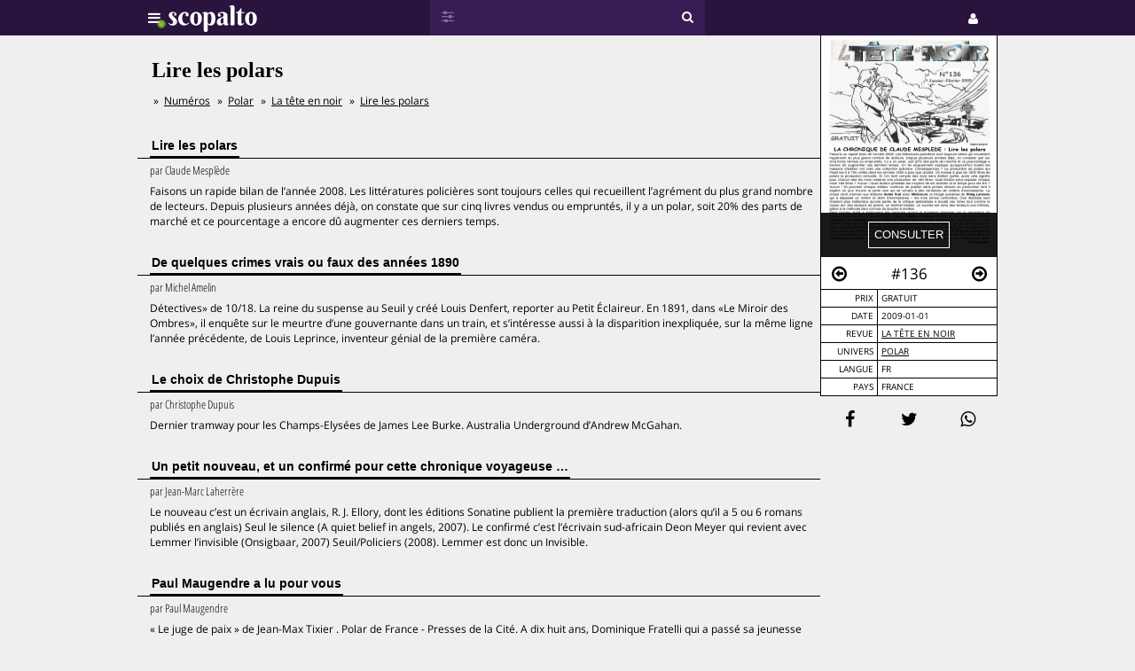

--- FILE ---
content_type: text/html;charset=UTF-8
request_url: https://scopalto.com/la-tete-en-noir/136/lire-les-polars
body_size: 4440
content:
<!doctype html>
<html lang="fr">
<head>
 <title>Lire les polars | Revue La tête en noir #136</title>
 <meta name="apple-mobile-web-app-status-bar-style" content="#29143d" />
 <meta name="charset" content="utf-8" />
 <meta name="description" content="Revue La tête en noir numéro 136 : Lire les polars. Magazine gratuit. PDF gratuit disponible. Univers : Polar. Date : 2009-01" />
 <meta name="google-site-verification" content="fNm9fSJEu58iWq43r8ZBKfHmYV3-qbsbYcbUB8ISIgA" />
 <meta name="keywords" content="r. j. ellory, deon meyer, jean-max tixier, brian evenson, la tête en noir, revue, gratuit, pdf, télécharger, download" />
 <meta name="msapplication-navbutton-color" content="#29143d" />
 <meta name="msvalidate.01" content="F8D9707B115B72F4A5D566463EB2FD7E" />
 <meta name="theme-color" content="#29143d" />
 <meta name="viewport" content="width=device-width,initial-scale=1,maximum-scale=1,user-scalable=no" />
 <meta property="og:description" content="r. j. ellory - deon meyer - jean-max tixier - brian evenson" />
 <meta property="og:image" content="https://www.scopalto.com/pub/covers/656/2361-large.jpg" />
 <meta property="og:site_name" content="scopalto" />
 <meta property="og:title" content="La tête en noir #136 : Lire les polars" />
 <meta property="og:type" content="scopalto:issue" />
 <meta property="og:url" content="https://www.scopalto.com/la-tete-en-noir/136/lire-les-polars" />
 <meta property="scopalto:issue_magazine" content="La tête en noir" />
 <meta property="twitter:card" content="summary" />
 <meta property="twitter:creator" content="@scopalto" />
 <meta property="twitter:description" content="Revue La tête en noir #136 (2009-01)" />
 <meta property="twitter:image" content="https://www.scopalto.com/pub/covers/656/2361-large.jpg" />
 <meta property="twitter:site" content="@scopalto" />
 <meta property="twitter:title" content="Lire les polars" />
 <meta property="twitter:url" content="https://www.scopalto.com/la-tete-en-noir/136/lire-les-polars" />
 <link rel="stylesheet" href="/web/scopalto/fonts/font-awesome/css/font-awesome.min.css?1" type="text/css" media="screen" />
 <link rel="stylesheet" href="/web/scopalto/styles/app.css?1" type="text/css" media="screen" />
 <link rel="stylesheet" href="/web/scopalto/styles/front/issue.css?1" type="text/css" media="screen" />
 <link rel="alternate" href="/feed?1" type="application/rss+xml" title="last issues" />
 <link rel="apple-touch-icon" href="/web/scopalto/images/icon-scopalto-180.png?1" sizes="180x180" />
 <link rel="canonical" href="https://www.scopalto.com/la-tete-en-noir/136/lire-les-polars" />
 <link rel="icon" href="/web/scopalto/images/logo-scopalto-192.png?1" sizes="192x192" />
 <link rel="shortcut icon" href="/web/scopalto/images/favicon.png?1" type="image/x-icon" />
</head>
<body class="state-prod scope-front extension-scopalto action-issue">
<main>
  <div class="issue" data-item="16401-2361-8a317bf2" data-id="0">
  <aside>
    <figure style="background-image:url(/pub/covers/656/2361-large.jpg);">
      <div class="cover"></div>
      <div class="control">
        <input type="button"
               class="issue-action action-read"
               value="consulter"
               data-action="read" />
      </div>
    </figure>
    <nav>
      <div class="arrow">
        <i class="fa fa-arrow-circle-o-left fa-hidden"
           data-url="/la-tete-en-noir/135/caryl-ferey-et-pascal-garnier"
           data-image="/pub/covers/656/2362-large.jpg"
           data-issue-id="2362"></i>
      </div>
      <div class="number">
        <span>#136</span>
      </div>
      <div class="arrow"><i class="fa fa-arrow-circle-o-right fa-hidden"
                            data-url="/la-tete-en-noir/137/un-pays-a-l-aube-une-fresque-magistrale"
                            data-image="/pub/covers/656/2357-large.jpg"
                            data-issue-id="2357"></i>
      </div>
    </nav>
    <div class="metas">
      <table><tbody>
                  <tr>
            <td>prix</td>
            <td>
                              gratuit                          </td>
          </tr>
                          <tr>
          <td>date</td>
          <td>2009-01-01</td>
        </tr>
        <tr>
          <td>revue</td>
          <td>
            <a href="/revue/la-tete-en-noir" title="Revue La tête en noir"
               data-magazine-id="656">La tête en noir</a>
          </td>
        </tr>
        <tr>
          <td>univers</td>
          <td>
                          <a href="/magazines/polar" title="Magazines Polar"
                 onclick="return false;"
                 data-event="showworld"
                 data-world-id="67">Polar</a>
                      </td>
        </tr>
        <tr>
          <td>langue</td>
          <td>
            fr          </td>
        </tr>
        <tr>
          <td>pays</td>
          <td>
            FRANCE          </td>
        </tr>
      </tbody></table>
      <div class="issue-share">
                  <div data-provider="facebook"
               data-url="http://www.facebook.com/sharer.php?u=https%3A%2F%2Fwww.scopalto.com%2Fla-tete-en-noir%2F136%2Flire-les-polars"
               data-target="blank"
          ><i class="fa fa-facebook facebook"></i></div>
                  <div data-provider="twitter"
               data-url="https://twitter.com/share?url=https%3A%2F%2Fwww.scopalto.com%2Fla-tete-en-noir%2F136%2Flire-les-polars&text=La+t%C3%AAte+en+noir+%23136&via=scopalto"
               data-target="blank"
          ><i class="fa fa-twitter twitter"></i></div>
                  <div data-provider="whatsapp"
               data-url="https://api.whatsapp.com/send?text=La+t%C3%AAte+en+noir+%23136%3A+https%3A%2F%2Fwww.scopalto.com%2Fla-tete-en-noir%2F136%2Flire-les-polars"
               data-target="blank"
          ><i class="fa fa-whatsapp whatsapp"></i></div>
              </div>
    </div>
  </aside>
  <h1>Lire les polars</h1>
      <ol class="breadcrumb">
<li>
<a href="/">Numéros</a>
</li><li>
<a href="/magazines/polar">Polar</a>
</li><li>
<a href="/revue/la-tete-en-noir">La tête en noir</a>
</li><li>
<a href="/la-tete-en-noir/136/lire-les-polars">Lire les polars</a>
</li></ol>    <div class="articles">
          <div class="article">
        <h2><span>Lire les polars</span></h2>
        <div class="content">
                      <em>
                              par <span>Claude Mesplède</span>
                                                      </em>
                    <p>Faisons un rapide bilan de l’année 2008. Les littératures policières sont toujours celles qui recueillent l’agrément du plus grand nombre de lecteurs. Depuis plusieurs années déjà, on constate que sur cinq livres vendus ou empruntés, il y a un polar, soit 20% des parts de marché et ce pourcentage a encore dû augmenter ces derniers temps.</p>
        </div>
      </div>
          <div class="article">
        <h2><span>De quelques crimes vrais ou faux des années 1890</span></h2>
        <div class="content">
                      <em>
                              par <span>Michel Amelin</span>
                                                      </em>
                    <p>Détectives» de 10/18. La reine du suspense au Seuil y créé Louis Denfert, reporter au Petit Éclaireur. En 1891, dans «Le Miroir des Ombres», il enquête sur le meurtre d’une gouvernante dans un train, et s’intéresse aussi à la disparition inexpliquée, sur la même ligne l’année précédente, de Louis Leprince, inventeur génial de la première caméra.</p>
        </div>
      </div>
          <div class="article">
        <h2><span>Le choix de Christophe Dupuis</span></h2>
        <div class="content">
                      <em>
                              par <span>Christophe Dupuis</span>
                                                      </em>
                    <p>Dernier tramway pour les Champs-Elysées de James Lee Burke.
Australia Underground d’Andrew McGahan.</p>
        </div>
      </div>
          <div class="article">
        <h2><span>Un petit nouveau, et un confirmé pour cette chronique voyageuse …</span></h2>
        <div class="content">
                      <em>
                              par <span>Jean-Marc Laherrère</span>
                                                      </em>
                    <p>Le nouveau c’est un écrivain anglais, R. J. Ellory,
dont les éditions Sonatine publient la première
traduction (alors qu’il a 5 ou 6 romans publiés en
anglais) Seul le silence (A quiet belief in angels,
2007).
Le confirmé c’est l’écrivain sud-africain Deon
Meyer qui revient avec Lemmer l’invisible (Onsigbaar, 2007) Seuil/Policiers (2008). Lemmer est donc un Invisible.</p>
        </div>
      </div>
          <div class="article">
        <h2><span>Paul Maugendre a lu pour vous</span></h2>
        <div class="content">
                      <em>
                              par <span>Paul Maugendre</span>
                                                      </em>
                    <p>« Le juge de paix » de Jean-Max Tixier . Polar de France - Presses de la Cité. A dix huit ans, Dominique Fratelli qui a passé sa jeunesse dans un petit village de Corse, aspire à connaître autre chose, à vivre.</p>
        </div>
      </div>
          <div class="article">
        <h2><span>Les découvertes de Gérard Bourgerie</span></h2>
        <div class="content">
                      <em>
                              par <span>Gérard Bourgerie</span>
                                                      </em>
                    <p>La confrérie des mutilés de Brian Evenson.</p>
        </div>
      </div>
      </div>
</div>


  <div class="similar" data-onload="scopalto.manager.Issues">
    <h2>
      <span>voir également</span>
    </h2>
    <div class="card-flow-inline clearfix">
              <div class="card" style="background-image:url(/pub/covers/891/7939-large.jpg);" data-issue-id="7939">
  <div class="card-content">
    <span class="card-mag">Sang-Froid</span>
    <a href="/sang-froid/7/l-incroyable-arnaque-du-petit-prince-des-telecom" class="card-title"
       onclick="return false;">L’incroyable arnaque du petit prince des télécom</a>
    <span class="card-tags">
      <span>&middot;</span>
      cia <span>&middot;</span> deon meyer <span>&middot;</span> erreurs judiciaires    </span>
  </div>
  <div class="card-metas">
    <div class="card-num">
              <i class="fa fa-circle "></i>
            <span>#7</span>
    </div>
    <div class="card-date">
      <span>2017-10</span>
    </div>
    <div class="card-price card-pdf">
              <span>9,99 €</span>
          </div>
  </div>
</div>
          </div>
  </div>
</main>
<header>
  <div class="wrapper">
    <div class="logo">
      <div class="icon">
        <div class="pulse-dot pulse-menu" style="display:none;"><div class="expanding-circle"></div></div>
        <i class="fa fa-bars"></i>
      </div>
      <div class="image"><img src="/web/scopalto/images/logo-banner.svg" alt="kiosque numérique" /></div>
    </div>
    <div class="search">
      <div class="background">
        <div class="sliders">
          <div class="pulse-dot pulse-filters" style="display:none;"><div class="expanding-circle"></div></div>
          <i class="fa fa-sliders  fa-dark" ></i>
        </div>
        <div class="input">
          <form onsubmit="return false;">
            <input type="text" value="" />
            <input type="submit" style="display:none;" />
          </form>
        </div>
        <div class="search">
          <i class="fa fa-search"></i>
        </div>
      </div>
    </div>
    <div class="icons">
              <div class="icon icon-cart" style="display:none;">
        <div class="pulse-dot pulse-cart" style="display:none;"><div class="expanding-circle"></div></div>
        <i class="fa fa-shopping-cart"></i>
      </div>
      <div class="icon icon-user">
        <i class="fa fa-user"></i>
      </div>
          </div>
  </div>
</header>
<footer>
  <div class="tooltip sitepanel" style="display:none;">
    <table><tbody><tr><td class="left">
      <ul>
        <li data-action="about">à propos</li>
        <li data-action="magazines">revues / magazines</li>
        <li data-action="free">numéros gratuits</li>
        <li data-action="blog">blog / news</li>
        <li data-action="faq">Questions / Réponses</li>
        <li data-action="contact">nous contacter</li>
        <li data-action="map">carte</li>
        <li data-action="trends">tendances</li>
        <li data-action="home">accueil</li>
      </ul>
    </td><td class="right">
      <div class="panels">
        <div class="panel panel-about"></div>
        <div class="panel panel-magazines"></div>
        <div class="panel panel-free"></div>
        <div class="panel panel-trends"></div>
        <div class="panel panel-map"></div>
        <div class="panel panel-blog"></div>
        <div class="panel panel-faq"></div>
        <div class="panel panel-contact"></div>
        <div class="panel panel-world"></div>
        <div class="panel panel-mag"></div>
      </div>
    </td></tr>
    </tbody></table>
  </div>
  <div class="tooltip userpanel" style="display:none;">
    <ul>
      <li style="display:block">
        <span data-locale="1">FR</span> |
        <span data-locale="2">EN</span>
      </li>
      <li class="anon" data-action="account">créer un compte</li>
      <li class="anon" data-action="account">se connecter</li>
      <li class="auth" data-action="account" style="display:none;">
        mon compte      </li>
      <li class="auth" data-action="logout" style="display:none;">
        déconnexion      </li>
    </ul>
  </div>
</footer>
<script id="payload" type="application/ld+json">{
    "google.analytics.target": "G-M3CW7H3MHE",
    "locale": 1,
    "state": "prod",
    "scope": "front",
    "extension": "scopalto",
    "action": "issue",
    "google.analytics.events": {
        "view_item": {
            "currency": "EUR",
            "value": "0.00",
            "items": [
                {
                    "item_id": "16401-2361",
                    "item_name": "La tête en noir #136",
                    "item_brand": "La tête en noir",
                    "item_category": "Polar",
                    "price": "0.00"
                }
            ]
        }
    },
    "clarity": "qk127893dj",
    "analytics": {
        "hits": [
            [
                "lire les polars (la tête en noir #136)",
                "issue"
            ]
        ],
        "item": "16401-2361-8a317bf2"
    }
}</script>
<script type="application/ld+json">{
    "@context": "http://schema.org",
    "@type": "BreadcrumbList",
    "itemListElement": [
        {
            "@type": "ListItem",
            "position": 1,
            "item": {
                "@id": "https://www.scopalto.com/",
                "name": "Numéros"
            }
        },
        {
            "@type": "ListItem",
            "position": 2,
            "item": {
                "@id": "https://www.scopalto.com/magazines/polar",
                "name": "Polar"
            }
        },
        {
            "@type": "ListItem",
            "position": 3,
            "item": {
                "@id": "https://www.scopalto.com/revue/la-tete-en-noir",
                "name": "La tête en noir"
            }
        },
        {
            "@type": "ListItem",
            "position": 4,
            "item": {
                "@id": "https://www.scopalto.com/la-tete-en-noir/136/lire-les-polars",
                "name": "Lire les polars"
            }
        }
    ]
}</script>
<script src="/web/scopalto/scripts/vendor/jquery.js?1" type="text/javascript"></script>
<script src="/web/core/scripts/app.js?1" type="text/javascript"></script>
<script src="/web/scopalto/scripts/app.js?1" type="text/javascript"></script>
</body></html>

--- FILE ---
content_type: text/html; charset=utf-8
request_url: https://scopalto.com/sitepanel.about
body_size: 944
content:
<div class="col col-left">
    <div><p>
  <strong>Scopalto</strong>, le kiosque numérique des revues artistiques, des
  magazines culturels et des fanzines créatifs.
</p>
<p>
  <strong>Scopalto</strong> donne accès aux derniers numéros ainsi qu'aux
  archives. Les numéros sont disponibles au format PDF ou liseuse en ligne.
</p>
<p>
  <strong>Scopalto</strong> propose un système d'alerte qui vous avertit dès
  qu'un numéro traite un sujet qui vous intéresse.
</p></div>
</div>
<div class="col col-middle">
  <div class="bar bar-newsletter">
    <form onsubmit="return false;">
      <div class="label">
        <label>rejoindre la newsletter</label>
      </div>
      <div class="field">
        <div class="icon">
          <i class="fa fa-envelope-o"></i>
        </div>
        <div class="input">
          <input type="text" name="email" placeholder="adresse email" />
        </div>
      </div>
      <div class="button">
        <input type="submit" value="enregistrer" />
      </div>
    </form>
  </div>
  <div class="bar bar-alert">
    <form onsubmit="return false;">
      <div class="label">
        <label>créer une alerte</label>
      </div>
      <div class="field">
        <div class="icon">
          <i class="fa fa-bullhorn"></i>
        </div>
        <div class="input">
          <input type="text" name="keyword" placeholder="mot clef à surveiller" />
        </div>
      </div>
      <div class="button">
        <input type="submit" value="enregistrer" />
      </div>
    </form>
  </div>
</div>
<div class="col col-right">
  <ul>
    <li data-url="http://facebook.com/scopalto" target="_blank"><i class="fa fa-3x fa-facebook"></i></li>
    <li data-url="http://twitter.com/scopalto" target="_blank"><i class="fa fa-3x fa-twitter"></i></li>
    <li data-url="/feed" target="_blank"><i class="fa fa-3x fa-rss"></i></li>
    <li data-url="/"><i class="fa fa-3x fa-eye"></i></li>
  </ul>
</div>


--- FILE ---
content_type: image/svg+xml
request_url: https://scopalto.com/web/scopalto/images/logo-banner.svg
body_size: 4783
content:
<?xml version="1.0" encoding="utf-8"?>
<!-- Generator: Adobe Illustrator 15.0.2, SVG Export Plug-In . SVG Version: 6.00 Build 0)  -->
<!DOCTYPE svg PUBLIC "-//W3C//DTD SVG 1.1//EN" "http://www.w3.org/Graphics/SVG/1.1/DTD/svg11.dtd">
<svg version="1.1" id="Calque_1" xmlns="http://www.w3.org/2000/svg" xmlns:xlink="http://www.w3.org/1999/xlink" x="0px" y="0px"
	 width="102px" height="30px" viewBox="0 0 102 30" enable-background="new 0 0 102 30" xml:space="preserve">
<path fill="#FFFFFF" d="M9.231,15.076c-0.407-0.479-0.847-0.933-1.321-1.363c-0.473-0.43-0.914-0.847-1.321-1.248
	c-0.406-0.4-0.746-0.788-1.019-1.159c-0.272-0.372-0.409-0.748-0.409-1.125c0-0.27,0.043-0.504,0.129-0.703
	c0.087-0.198,0.206-0.362,0.358-0.494c0.153-0.13,0.328-0.225,0.524-0.282c0.196-0.059,0.404-0.087,0.625-0.087
	c0.45,0,0.818,0.08,1.105,0.239C8.19,9.014,8.334,9.229,8.334,9.5c0,0.087-0.05,0.158-0.15,0.21
	C8.083,9.762,7.971,9.826,7.846,9.898c-0.124,0.073-0.237,0.167-0.337,0.282c-0.1,0.116-0.151,0.276-0.151,0.479
	c0,0.31,0.108,0.554,0.324,0.732c0.215,0.179,0.528,0.268,0.94,0.268c0.431,0,0.766-0.135,1.005-0.406
	c0.239-0.27,0.359-0.59,0.359-0.958c0-0.474-0.103-0.889-0.309-1.247S9.179,8.394,8.801,8.156c-0.378-0.237-0.83-0.414-1.356-0.53
	S6.334,7.453,5.694,7.453c-0.556,0-1.093,0.075-1.615,0.226c-0.522,0.15-0.986,0.375-1.393,0.674
	c-0.407,0.3-0.732,0.677-0.976,1.131C1.466,9.938,1.344,10.47,1.344,11.08c0,0.542,0.12,1.063,0.359,1.566
	c0.239,0.503,0.541,0.991,0.905,1.465c0.364,0.474,0.756,0.934,1.178,1.377c0.421,0.445,0.813,0.875,1.177,1.291
	c0.364,0.416,0.666,0.82,0.904,1.211c0.239,0.393,0.358,0.771,0.358,1.14c0,0.658-0.22,1.153-0.66,1.487
	c-0.44,0.334-1.005,0.5-1.694,0.5c-0.278,0-0.551-0.045-0.818-0.137C2.786,20.887,2.535,20.77,2.3,20.624s-0.447-0.302-0.639-0.472
	c-0.191-0.17-0.35-0.325-0.474-0.471l-0.502,0.361c0.162,0.252,0.392,0.532,0.689,0.842c0.297,0.31,0.653,0.603,1.069,0.878
	c0.417,0.274,0.892,0.508,1.429,0.694c0.536,0.188,1.134,0.283,1.795,0.283c0.755,0,1.441-0.099,2.06-0.298
	c0.618-0.197,1.144-0.484,1.58-0.862c0.436-0.377,0.771-0.836,1.005-1.377c0.235-0.542,0.352-1.161,0.352-1.857
	c0-0.619-0.137-1.199-0.41-1.74C9.978,16.064,9.638,15.554,9.231,15.076 M23.539,19.85c-0.244,0.178-0.5,0.336-0.768,0.471
	c-0.268,0.137-0.552,0.242-0.854,0.32c-0.301,0.076-0.619,0.113-0.955,0.113c-0.747,0-1.397-0.16-1.952-0.484
	c-0.556-0.324-1.02-0.781-1.393-1.371c-0.374-0.59-0.652-1.304-0.839-2.14s-0.28-1.763-0.28-2.778c0-0.918,0.1-1.705,0.301-2.356
	c0.201-0.653,0.455-1.187,0.761-1.603c0.305-0.416,0.646-0.721,1.02-0.914c0.374-0.194,0.727-0.291,1.063-0.291
	c0.315,0,0.536,0.059,0.66,0.174c0.124,0.116,0.199,0.271,0.223,0.465c0.023,0.192,0.019,0.41-0.014,0.652
	c-0.034,0.241-0.051,0.493-0.051,0.754c0,0.203,0.028,0.399,0.086,0.587c0.058,0.189,0.148,0.36,0.273,0.516
	c0.124,0.155,0.288,0.278,0.488,0.37c0.201,0.092,0.45,0.138,0.747,0.138c0.278,0,0.522-0.055,0.732-0.167
	c0.21-0.111,0.385-0.262,0.524-0.45c0.138-0.188,0.244-0.411,0.314-0.667c0.072-0.256,0.107-0.525,0.107-0.805
	c0-0.377-0.084-0.742-0.257-1.095c-0.172-0.354-0.433-0.665-0.783-0.936s-0.788-0.488-1.314-0.653
	c-0.526-0.164-1.144-0.247-1.852-0.247c-0.536,0-1.094,0.078-1.672,0.232c-0.58,0.155-1.146,0.385-1.702,0.689
	c-0.555,0.305-1.084,0.685-1.586,1.139c-0.502,0.454-0.943,0.981-1.321,1.581c-0.379,0.599-0.677,1.27-0.897,2.009
	c-0.221,0.74-0.331,1.55-0.331,2.429c0,1.133,0.185,2.141,0.553,3.025s0.859,1.637,1.472,2.256c0.612,0.618,1.313,1.089,2.104,1.413
	c0.79,0.324,1.601,0.485,2.434,0.485s1.575-0.104,2.226-0.312c0.65-0.207,1.22-0.47,1.708-0.783c0.488-0.313,0.905-0.649,1.25-1.007
	c0.344-0.358,0.626-0.688,0.847-0.987l-0.358-0.349C24.02,19.479,23.782,19.67,23.539,19.85 M36.658,9.252
	c-0.607-0.61-1.312-1.062-2.117-1.356c-0.804-0.294-1.646-0.443-2.527-0.443c-0.88,0-1.723,0.16-2.525,0.479
	c-0.805,0.318-1.511,0.797-2.119,1.436c-0.608,0.639-1.093,1.435-1.457,2.385c-0.364,0.953-0.545,2.063-0.545,3.33
	c0,1.266,0.182,2.378,0.545,3.336c0.364,0.957,0.849,1.755,1.457,2.395c0.608,0.638,1.314,1.118,2.119,1.44
	c0.804,0.324,1.646,0.486,2.525,0.486c0.881,0,1.723-0.172,2.527-0.516c0.804-0.343,1.509-0.849,2.117-1.515
	c0.608-0.668,1.094-1.49,1.458-2.467c0.364-0.977,0.545-2.098,0.545-3.365c0-1.276-0.181-2.381-0.545-3.314
	C37.752,10.632,37.266,9.86,36.658,9.252 M34.117,17.23c-0.053,0.754-0.156,1.432-0.309,2.03c-0.153,0.599-0.373,1.083-0.66,1.451
	c-0.287,0.366-0.666,0.55-1.135,0.55c-0.469,0-0.847-0.176-1.134-0.527c-0.288-0.354-0.508-0.819-0.66-1.399
	c-0.154-0.581-0.254-1.241-0.302-1.981c-0.048-0.738-0.072-1.496-0.072-2.269c0-0.774,0.023-1.528,0.072-2.264
	c0.048-0.735,0.148-1.389,0.302-1.965c0.152-0.575,0.373-1.04,0.66-1.392c0.287-0.353,0.665-0.53,1.134-0.53
	c0.469,0,0.848,0.167,1.135,0.5c0.288,0.334,0.507,0.781,0.66,1.342c0.153,0.561,0.256,1.202,0.309,1.922
	c0.052,0.72,0.079,1.467,0.079,2.241C34.196,15.712,34.169,16.477,34.117,17.23 M75.046,0.816c-0.163-0.246-0.416-0.454-0.762-0.624
	c-0.345-0.169-0.827-0.253-1.449-0.253c-0.401,0-0.785,0.043-1.149,0.13c-0.363,0.087-0.705,0.198-1.025,0.334
	c-0.32,0.135-0.615,0.292-0.883,0.471c-0.27,0.179-0.514,0.361-0.732,0.544l0.287,0.349c0.134-0.107,0.261-0.187,0.381-0.24
	c0.119-0.053,0.262-0.08,0.424-0.08c0.307,0,0.523,0.104,0.652,0.312c0.13,0.208,0.193,0.452,0.193,0.732v18.712
	c0,0.106,0.018,0.247,0.051,0.421s0.119,0.344,0.259,0.508s0.353,0.307,0.64,0.428c0.286,0.121,0.685,0.182,1.19,0.182
	c0.508,0,0.912-0.057,1.214-0.166c0.303-0.111,0.531-0.244,0.689-0.399c0.156-0.153,0.259-0.319,0.301-0.493
	c0.044-0.174,0.064-0.324,0.064-0.449v-18.9c0-0.212-0.017-0.457-0.051-0.732C75.307,1.324,75.209,1.064,75.046,0.816
	 M100.126,11.565c-0.364-0.933-0.851-1.705-1.458-2.313c-0.607-0.61-1.312-1.062-2.118-1.356c-0.804-0.294-1.646-0.443-2.526-0.443
	s-1.722,0.16-2.525,0.479c-0.804,0.318-1.51,0.797-2.118,1.436c-0.607,0.638-1.094,1.435-1.457,2.385
	c-0.363,0.953-0.546,2.063-0.546,3.33c0,1.266,0.183,2.378,0.546,3.336c0.363,0.957,0.85,1.755,1.457,2.395
	c0.608,0.638,1.314,1.118,2.118,1.44c0.806,0.324,1.645,0.486,2.525,0.486s1.724-0.172,2.526-0.516
	c0.806-0.343,1.511-0.849,2.118-1.515c0.607-0.668,1.094-1.49,1.458-2.467c0.363-0.977,0.545-2.098,0.545-3.365
	C100.671,13.604,100.49,12.499,100.126,11.565 M96.127,17.23c-0.053,0.754-0.154,1.432-0.311,2.03
	c-0.152,0.601-0.371,1.083-0.659,1.451c-0.287,0.366-0.665,0.55-1.134,0.55s-0.849-0.176-1.135-0.527
	c-0.287-0.354-0.508-0.819-0.659-1.399c-0.153-0.581-0.254-1.241-0.303-1.981c-0.048-0.738-0.07-1.496-0.07-2.269
	c0-0.774,0.022-1.528,0.07-2.264c0.049-0.735,0.148-1.389,0.303-1.965c0.151-0.575,0.372-1.04,0.659-1.392
	c0.286-0.353,0.666-0.53,1.135-0.53s0.847,0.167,1.134,0.5c0.288,0.334,0.507,0.781,0.659,1.342
	c0.154,0.561,0.258,1.202,0.311,1.922s0.079,1.467,0.079,2.241C96.207,15.712,96.18,16.477,96.127,17.23 M52.548,9.354
	c-0.444-0.629-0.979-1.103-1.601-1.421c-0.623-0.32-1.316-0.479-2.082-0.479c-0.374,0-0.735,0.044-1.084,0.131
	c-0.349,0.086-0.679,0.209-0.99,0.369c-0.311,0.16-0.598,0.351-0.861,0.573c-0.264,0.223-0.49,0.469-0.682,0.74
	c-0.019-0.145-0.081-0.321-0.187-0.529c-0.105-0.208-0.26-0.407-0.466-0.595c-0.206-0.189-0.462-0.351-0.769-0.486
	C43.52,7.521,43.15,7.454,42.72,7.454c-0.402,0-0.785,0.044-1.147,0.131c-0.364,0.086-0.704,0.198-1.02,0.333
	c-0.316,0.135-0.61,0.292-0.883,0.471c-0.273,0.179-0.519,0.36-0.74,0.544l0.302,0.363c0.134-0.106,0.258-0.188,0.374-0.247
	c0.115-0.058,0.253-0.087,0.417-0.087c0.306,0,0.524,0.104,0.653,0.312s0.194,0.453,0.194,0.732v18.394
	c0,0.104,0.019,0.242,0.057,0.412c0.038,0.17,0.134,0.338,0.287,0.508s0.376,0.314,0.667,0.436c0.292,0.122,0.691,0.184,1.198,0.184
	c0.508,0,0.907-0.06,1.2-0.176c0.292-0.115,0.512-0.254,0.66-0.412c0.148-0.16,0.242-0.326,0.28-0.502
	c0.038-0.174,0.058-0.324,0.058-0.449v-7.078c0.115,0.104,0.268,0.238,0.459,0.398c0.192,0.159,0.431,0.316,0.718,0.471
	c0.288,0.156,0.629,0.287,1.027,0.393c0.396,0.105,0.859,0.159,1.386,0.159c0.632,0,1.251-0.144,1.859-0.429
	c0.607-0.285,1.148-0.742,1.622-1.368c0.475-0.629,0.856-1.439,1.149-2.432c0.292-0.99,0.438-2.191,0.438-3.604
	c0-1.219-0.121-2.292-0.358-3.221C53.336,10.76,52.994,9.981,52.548,9.354 M49.296,17.281c-0.086,0.738-0.225,1.388-0.417,1.943
	c-0.191,0.557-0.436,0.996-0.732,1.319c-0.297,0.323-0.656,0.485-1.077,0.485c-0.326,0-0.601-0.08-0.825-0.24
	c-0.225-0.158-0.41-0.34-0.553-0.543s-0.249-0.4-0.316-0.596c-0.067-0.192-0.101-0.328-0.101-0.405v-8.08
	c0-0.203,0.052-0.417,0.158-0.639c0.105-0.223,0.241-0.423,0.409-0.602c0.167-0.179,0.357-0.329,0.567-0.45
	c0.21-0.121,0.421-0.181,0.631-0.181c0.364,0,0.69,0.099,0.982,0.297c0.292,0.198,0.543,0.517,0.754,0.957
	c0.21,0.44,0.371,1.019,0.481,1.733c0.11,0.716,0.165,1.591,0.165,2.626C49.425,15.751,49.383,16.541,49.296,17.281 M68.613,20.732
	c-0.146,0.131-0.308,0.195-0.479,0.195c-0.143,0-0.254-0.027-0.33-0.086s-0.134-0.131-0.172-0.219
	c-0.038-0.087-0.062-0.184-0.072-0.289c-0.009-0.105-0.015-0.203-0.015-0.291v-8.195c0-0.784-0.155-1.451-0.466-2.002
	c-0.312-0.551-0.729-1.005-1.249-1.363c-0.522-0.358-1.123-0.618-1.802-0.784c-0.682-0.164-1.395-0.247-2.141-0.247
	c-0.623,0-1.244,0.065-1.867,0.196c-0.621,0.13-1.18,0.331-1.672,0.602c-0.494,0.271-0.893,0.617-1.199,1.038
	c-0.308,0.42-0.458,0.926-0.458,1.515c0,0.609,0.163,1.098,0.493,1.465c0.33,0.368,0.764,0.551,1.301,0.551
	c0.201,0,0.395-0.036,0.582-0.109c0.187-0.072,0.349-0.174,0.488-0.305c0.137-0.13,0.247-0.28,0.328-0.45
	c0.082-0.168,0.122-0.354,0.122-0.558c0-0.309-0.073-0.539-0.222-0.689c-0.149-0.15-0.314-0.267-0.496-0.349
	s-0.348-0.154-0.495-0.217s-0.224-0.167-0.224-0.312c0-0.125,0.059-0.258,0.174-0.398c0.113-0.14,0.271-0.269,0.474-0.384
	c0.201-0.116,0.44-0.213,0.718-0.291c0.277-0.077,0.58-0.116,0.904-0.116c0.719,0,1.285,0.216,1.701,0.646
	c0.417,0.43,0.625,1.003,0.625,1.718c0,0.465-0.127,0.917-0.381,1.356s-0.658,0.771-1.213,0.993c-0.746,0.3-1.478,0.585-2.189,0.856
	c-0.713,0.271-1.35,0.598-1.91,0.979c-0.56,0.381-1.011,0.854-1.354,1.414c-0.344,0.562-0.518,1.281-0.518,2.162
	c0,0.725,0.104,1.34,0.31,1.842c0.206,0.503,0.479,0.911,0.817,1.226s0.725,0.545,1.154,0.689c0.431,0.144,0.876,0.217,1.336,0.217
	c0.354,0,0.705-0.039,1.056-0.116c0.35-0.077,0.695-0.203,1.041-0.376c0.346-0.174,0.683-0.401,1.013-0.682
	c0.329-0.281,0.647-0.628,0.954-1.044c0.145,0.753,0.449,1.311,0.92,1.673c0.469,0.363,1.005,0.545,1.607,0.545
	c0.487,0,0.924-0.072,1.307-0.217c0.383-0.146,0.719-0.324,1.006-0.537s0.53-0.439,0.729-0.683c0.201-0.24,0.375-0.463,0.519-0.666
	l-0.359-0.305C68.895,20.47,68.762,20.604,68.613,20.732 M63.123,18.535c0,0.252-0.048,0.503-0.144,0.755
	c-0.097,0.251-0.227,0.479-0.389,0.683c-0.163,0.202-0.354,0.369-0.574,0.5s-0.455,0.195-0.703,0.195
	c-0.201,0-0.393-0.044-0.574-0.131s-0.342-0.238-0.48-0.457c-0.14-0.217-0.249-0.51-0.331-0.878c-0.081-0.366-0.12-0.831-0.12-1.392
	c0-0.582,0.065-1.092,0.199-1.531c0.135-0.439,0.316-0.811,0.546-1.109c0.23-0.299,0.495-0.527,0.798-0.682
	c0.301-0.155,0.619-0.232,0.955-0.232c0.238,0,0.436,0.063,0.588,0.189c0.153,0.125,0.229,0.309,0.229,0.551V18.535L63.123,18.535z
	 M85.554,8.701c0.793,0,1.37-0.188,1.729-0.559C87.42,8,87.521,7.833,87.604,7.655h-4.277V3.377h-1.148
	c-0.183,0.812-0.488,1.494-0.919,2.046c-0.431,0.551-0.896,0.991-1.398,1.319c-0.504,0.329-0.993,0.564-1.473,0.704
	c-0.479,0.141-0.853,0.21-1.119,0.21v1.045h1.607v10.749c0,0.57,0.091,1.06,0.271,1.465c0.184,0.405,0.425,0.744,0.727,1.017
	c0.301,0.271,0.646,0.469,1.032,0.594c0.389,0.125,0.792,0.188,1.214,0.188c0.747,0,1.366-0.106,1.858-0.317
	c0.494-0.213,0.902-0.478,1.229-0.791c0.326-0.314,0.586-0.655,0.782-1.021c0.196-0.368,0.366-0.706,0.51-1.017l-0.444-0.203
	c-0.125,0.271-0.272,0.509-0.445,0.712c-0.144,0.185-0.315,0.348-0.518,0.493c-0.201,0.145-0.431,0.217-0.688,0.217
	c-0.336,0-0.6-0.1-0.79-0.297c-0.191-0.197-0.287-0.553-0.287-1.066V8.703h2.226V8.701z"/>
</svg>


--- FILE ---
content_type: application/javascript
request_url: https://scopalto.com/web/core/scripts/app.js?1
body_size: 10824
content:
// document.currentScript.src

if (window["console"] === undefined) window.console = {"log": function() {}};

var app = {
  "assets": [],
  "cookie": null,
  "dialogs": [],
  "events": [],
  "functions": [],
  "objects": [],
  "payload": [],
  "resizing": false,
  "tracked": false
  //"scripts": [],
  //"styles": [],
};

app.merge = function() {
  var map = {}, n = arguments.length, arg;
  for (var i = 0; i < n; i++) {
    arg = arguments[i];
    if (arg === undefined || arg === null || arg === false || arg === true) {
      continue ;
    }
    if (app.isString(arg)) {
      arg = arg.fromQueryToObject();
      jQuery.extend(map, arg);
    }
    else if (app.isArray(arg)) {
      jQuery.each(arg, function () {
        var tmp = app.merge(this);
        jQuery.extend(map, tmp);
      });
    }
    else if (app.isElement(arg)) {
      var elt = $(arg)[0];
      if (elt.hasAttribute("data-values")) {
        arg = elt.getAttribute("data-values");
        if (arg.length > 1) {
          arg = JSON.parse(arg);
          jQuery.extend(map, arg);
        }
      }
      if ($(elt).is("form")) {
        arg = $(elt).serialize();
        arg = arg.fromQueryToObject();
        jQuery.extend(map, arg);
      }
    }
    else if (arg instanceof app.Cookie) {
      jQuery.extend(map, arg.getAttributes());
    }
    //else if (jQuery.type(arg) === "object") {
    else if (app.isObject(arg)) {
      jQuery.extend(map, arg);
    }
  }
  return map;
};

app.request = function(method, dest, args, opts) {
  opts = opts || {};
  args = args || {};
  var callback = null;
  var container = null;
  if (app.isFunction(opts)) {
    callback = opts;
    opts = {};
  }
  else if (app.isElement(opts)) {
    container = opts;
    opts = {};
  }
  if ("confirm" in opts) {
    var msg;
    if (app.isElement(opts["confirm"])) {
      msg = $(opts["confirm"]).attr("data-confirm");
    }
    else {
      var sure = app.getLocale() == 1 ? "êtes vous sûr ?" : "are you sure?";
      msg = opts["confirm"] === true ? sure : opts["confirm"];
    }
    if (msg && msg.length >= 1) {
      if (app.isBack()) {
        app.confirm(msg, function() {
          delete opts["confirm"];
          app.request(method, dest, args, opts);
        });
        return ;
      }
      else if (!confirm(msg.ucfirst())) return false;
    }
  }
  //var format = opts["container"] || container ? "html" : "json";
  var accept = opts["container"] || container ? "text/html" : "application/json";
  var settings = {
    "async": !("async" in opts) || !!opts["async"],
    "data": app.merge(args),
    "dataType": "text",
    "error": function(xhr, text, error) {
      console.log("ajax error", text, error);
    },
    "headers": {
      "Accept": accept,
      "X-Location": window.location.href || "",
      "X-Referer": document.referrer || "",
      "X-Requested-With": "xhr",
      "X-Version": "1.0.0"
    },
    "method": method,
    "success": function(data) {
      if (container || opts["container"]) {
        container = container || opts["container"];
        container = $(container);
        if (container.length < 1) {
          console.log(dest + ": ajax invalid container");
          return ;
        }
        if (opts["insertion"]) {
          if (opts["insertion"] == "top") {
            container.prepend(data);
          }
          else {
            container.append(data);
          }
        }
        else {
          container.html(data);
        }
        app.react.parse(container);
        if (opts["callback"]) {
          opts["callback"].call(null, container);
        }
      }
      else if (callback || opts["callback"]) {
        callback = callback || opts["callback"];
        var json = JSON.parse(data);
        var resp = new app.Response(json);
        callback.call(null, resp);
      }
    },
    "url": dest
  };
  if (opts["json"] == true) {
    if (method === "GET") {
      console.log("use a post request");
    }
    settings["contentType"] = "application/json; charset=utf-8";
    settings["data"] = JSON.stringify(settings["data"]);
  }
  /*if (dest == "/track") {
    console.log(settings);
  }*/
  jQuery.ajax(settings);
};

app.post = function(dest, args, opts) {
  app.request("POST", dest, args, opts);
};

app.get = function(dest, args, opts) {
  app.request("GET", dest, args, opts);
};

app.open = function(dest, args, opts) {
  args = args || {};
  opts = opts || {};
  var elt;
  if (app.isElement(dest)) {
    elt = $(dest)[0];
    dest = elt.getAttribute("data-url") || null;
    if (elt.hasAttribute("target") && !opts["target"]) {
      opts["target"] = elt.getAttribute("target");
    }
    else if (elt.hasAttribute("data-target") && !opts["data-target"]) {
      opts["target"] = elt.getAttribute("data-target");
    }
    if (elt.hasAttribute("data-top")) {
      opts["top"] = true;
    }
    if (elt.hasAttribute("rel")) {
      var rel = elt.getAttribute("rel");
      if (rel.match(/noopener/i)) {
        opts["noopener"] = true;
      }
      if (rel.match(/noreferrer/i)) {
        opts["noreferrer"] = true;
      }
    }
  }
  if ("confirm" in opts) {
    var msg;
    if (app.isElement(opts["confirm"])) {
      elt = $(opts["confirm"])[0];
      if (elt.hasAttribute("data-confirm")) {
        msg = elt.getAttribute("data-confirm");
      }
      else {
        msg = elt.getAttribute("confirm");
      }
    }
    else {
      msg = opts["confirm"] === true ? "OK ?" : opts["confirm"];
    }
    if (msg.length >= 2 && !confirm(msg.ucfirst())) return ;
  }
  args = app.merge(args);
  var params = jQuery.param(args);
  if (params.length > 0) {
    dest = dest + "?" + params;
  }
  if (!dest) return false;
  if ("target" in opts) {
    if (opts["target"] == "blank" || opts["target"] == "_blank") {
      window.open(dest);
    }
    else if (opts["target"] == "popup") {
      var name = opts["window"] || "popup";
      window.open(dest, name, [
        "width=" + 660,
        "height=" + 560,
        "directories=no",
        "status=no",
        "menubar=no",
        "scrollbars=yes",
        "resizable=no",
        "copyhistory=no",
        "hotkeys=no",
        "toolbar=no",
        "location=no"
      ].join(","));
    }
    else {
      $(opts["target"])[0].src = dest;
    }
    return ;
  }
  if (opts["top"]) {
    window.top.location.href = dest;
  }
  else {
    window.location.href = dest;
  }
  return false;
};

app.reload = function() {
  window.location.reload();
};

var elt = $("script#payload");
if (elt.length > 0) {
  app.payload = JSON.parse(elt.html());
}
else {
  elt = $("script#attributes");
  if (elt.length > 0) {
    app.payload = JSON.parse(elt.html());
  }
}

app.getLocale = function() {
  return app.payload["locale"] || 1;
};

app.register = function(event, callback) {
  if (!app.events[event]) {
    app.events[event] = [];
    $(document).on(event, function(evt, map) {
      app.events[event].forEach(function (callback) {
        callback.call(null, map);
      });
    });
  }
  app.events[event].push(callback);
};

app.trigger = function(evt, args) {
  if (args) {
    $(document).trigger(evt, args);
  }
  else {
    $(document).trigger(evt);
  }
};

/**
page:track
page:load
user:authenticate
window:resize
user:confirm
**/
app.on = function(evt, callback, opts) {
  opts = opts || {};
  if (evt === "track") {
    if (app.tracked === true) {
      callback.call();
    }
    else {
      $(document).on("app:track", function(evt, memo) {
        callback.call();
      });
    }
  }
  else if (evt === "google:maps:available") {

  }
  else if (evt === "facebook:sdk:available") {

  }
  else if (evt === "load") {
    $(callback);
    //$(document).ready(callback);
  }
  else if (evt === "resize") {
    $(window).resize(callback);
  }
  else if (evt === "confirm") {
    var accept = "ok";
    var cancel = "cancel";
  }
  else if (evt === "authentication") {
    $(document).on("app:authentication", function(evt, memo) {
      callback.call();
    });
  }
  else if (evt === "user:authenticate") {
    if (app.isAuthenticated()) {
      return callback.call();
      //return ;
    }
    // TODO: remplacer par une methode generique
    var am = new Kwo.Dialogs.AuthManager();
    am.onCallback = function() {
      //console.log(callback);
      callback.call();
      am.close();
    };
  }
  else if (app.events[evt]) {
    app.events[evt].forEach(function (val, idx) {

    });
  }
};

app.Assets = function() {
  /*this.chains = [];
  this.processing = false;*/
  //this.counter = 0;
  this.head = document.head || document.getElementsByTagName("head")[0];
  this.queue = [];
  //this.urls = new Map();
  this.urls = [];
};

app.Assets.prototype = {

  load: function(url) {
    var that = this;
    var elt = null;
    if (url.match(/\.css/)) {
      elt = document.createElement("link");
      elt.href = url;
      elt.type = "text/css";
      elt.rel = "stylesheet";
      elt.media = "screen,print";
    }
    else {
      elt = document.createElement("script");
      elt.src = url;
      elt.type = "application/javascript";
      /*if (url == "https://platform.twitter.com/widgets.js") {
        elt.id = "twitter-wjs";
      }*/
      /*if (url.match(/async=1/)) {
        elt.async = 1;
      }*/
    }
    elt.onload = function() {
      //that.queue.push(url);
      //that.urls.set(url, 1);
      that.urls[url] = 1;
      that.next();
    }
    this.head.appendChild(elt);
    //this.urls.set(url, 1);
    this.urls[url] = 1;
  },

  debug: function(msg) {
    console.log(msg);
  },

  next: function() {
    if (this.queue.length == 0) return ;
    var url = this.queue.shift();
    /*if (this.queue.lenght == 0) {
      this.count = this.count - 1;
    }*/
    if (!app.isString(url)) {
      var callback = url;
      if (!!callback) {
        callback.call();
      }
      if (this.queue.length > 0) {
        this.next();
      }
      /*if (this.count == 1) {
        this.next();
      }*/
      return ;
    }
    //if (this.urls.get(url)) {
    if (this.urls[url]) {
      this.next();
    }
    else {
      this.load(url);
    }
  },

  /*exists: function(url) {
    return this.urls.get("url") === 0;
  },*/

  /*loaded: function(url) {
    return this.urls.get("url") === 1;
  },*/

  listen: function(urls, callback) {
    //var len = urls.length;
    if (!app.isArray(urls)) {
      urls = [urls];
    }
    for (var i = 0; i < urls.length; i++) {
      //if (!this.loaded(urls[i])) break ;
      this.queue.push(urls[i]);
    }
    this.queue.push(callback);
    //this.count = this.count + 1;
    if ((urls.length + 1) == this.queue.length) {
      this.next();
    }
    /*if (i == len) {
      if (callback) callback.call();
      return ;
    }

    this.listeners.push({
      "callback": callback,
      "urls": urls
    });*/
  },

  /*fire: function() {
    if (this.processing) return ;
    var url;
    while (url = this.queue.pop()) {
      console.log(url);
      this.process();
    }
  },

  process: function() {
    var that = this;
    this.processing = true;
    var terminated = [];
    // nettoyer les chains terminées
    this.chains.forEach(function(chain, idx) {
      if (!!chain) return ;
      var len = chain["urls"].length;
      for (var i = 0; i < len; i++) {
        if (!that.loaded(chain["urls"][i])) return ;
      }
      if (!chain["callback"]) return ;
      chain["callback"].call();
      terminated.push(idx);
    });
    for (var i = 0; i < terminated.length; i++) {
      this.chains[i] = null;
    }
    this.processing = false;
  }*/

};

app.assets = new app.Assets();

/*

  app.inject("https://platform.twitter.com/widgets.js", function() {
    twttr.ready(function (twttr) {
      console.log(twttr);
    });
  });

  // https://developers.facebook.com/docs/javascript/reference/FB.init/v2.10#parameters
  window.fbAsyncInit = function() {
    FB.init({
      appId: "235450974460",
      xfbml: true,
      version: "v2.10"
    });
  };
  app.inject("//connect.facebook.net/en_US/sdk.js");

*/

app.inject = function(src, callback) {
  app.assets.listen(src, callback);
};

app.use = function(provider, callback, opts) {
  if (provider == "facebook") {
    if ($("body").is(".sdk-facebook")) {
      return callback.call();
      //return ;
    }
    window.fbAsyncInit = function() {
      FB.init({
        appId: "235450974460",
        xfbml: true,
        version: "v2.10"
      });
      $("body").addClass("sdk-facebook");
      callback.call();
    };
    (function(d, s, id){
      var js, fjs = d.getElementsByTagName(s)[0];
      if (d.getElementById(id)) {return;}
      js = d.createElement(s); js.id = id;
      js.src = "//connect.facebook.net/en_US/sdk.js";
      fjs.parentNode.insertBefore(js, fjs);
    }(document, "script", "facebook-jssdk"));
  }
  else if (provider == "maps") {
    if (typeof google === "object" && typeof google.maps === "object" && callback) {
      return callback.call();
      //return ;
    }
    app.onGoogleMapsLoaded = function() {
      if (callback) callback.call();
    };
    var url = "//maps.googleapis.com/maps/api/js";
    var params = opts || {};
    if ("_gak" in window) {
      params["key"] = window["_gak"];
    }
    if (callback) {
      params["callback"] = "app.onGoogleMapsLoaded";
    }
    params = jQuery.param(params);
    if (params.length > 1) url += "?" + params;
    //console.log(url);
    app.inject(url);
  }
};

app.onGoogleMapsLoaded = function() {};

app.hasClickExpired = function(elt) {
  if (!app.isElement(elt)) return ;
  var expiration = $(elt).attr("data-expiration");
  expiration = app.isString(expiration) ? expiration.intval() : 0;
  var now = Date.now();
  if (expiration > now) return false;
  $(elt).attr("data-expiration", (now + 500));
  return true;
};

app.object = function(id) {
  id = id || document.body;
  return app.react.get(id);
};

// https://htmx.org/reference/#attributes
app.react = {

  set: function(elt, obj) {
    var that = this;
    var len = app.objects.push({"elt": elt, "obj": obj});
    elt.setAttribute("data-object-id", len - 1);
    if ((len % 10) === 0) app.react.scan();
  },

  onBeforeRemove: function(evt) {
    var elt = evt.target;
    console.log("removing", elt);
    app.react.remove(elt);
  },

  get: function(id) {
    if (app.isElement(id)) {
      id = $(id).attr("data-object-id");
    }
    return app.objects[id]["obj"];
  },

  remove: function(id) {
    if (app.isElement(id)) {
      id = id.attr("data-object-id");
    }
    var m = app.objects[id];
    if ("onBeforeDestroy" in m["obj"]) {
      m["obj"].onBeforeDestroy();
    }
    m["obj"] = null;
    app.objects[id] = null;
  },

  str2func: function(str) {
    var arr = [];
    if (str.indexOf(".") == -1) {
      arr.push(str);
    }
    else {
      arr = str.split(".");
    }
    var func = window;
    for (var i = 0, len = arr.length; i < len; i++) {
      func = func[arr[i]];
    }
    return func;
  },

  parse: function(container) {
    $("[data-onclick]", container).each(function(index) {
      var elt = this;
      var scriptlet = elt.getAttribute("data-onclick");
      var func = app.react.str2func(scriptlet);
      $(elt).on("click", function(evt) {
        evt.stopPropagation();
        new func(elt);
      });
    });
    // TODO : supprimer data-trigger
    $("[data-trigger],[data-onload]", container).each(function(index) {
      var elt = this;
      var scriptlet = elt.getAttribute("data-trigger");
      if (scriptlet) {
        elt.removeAttribute("data-trigger");
      }
      else {
        scriptlet = elt.getAttribute("data-onload");
        //console.log(scriptlet);
        elt.removeAttribute("data-onload");
      }
      if (scriptlet.length <= 1) return ;
      if (scriptlet == "submit") {
        if (elt.tagName == "FORM") {
          elt.submit();
        }
        else {
          var form = $(elt).parents("form").first();
          if (form.length == 1) form[0].submit();
        }
        return ;
      }
      if (scriptlet.substring(0, 4) == "get:") {
        var dest = scriptlet.substring(4);
        var args = null;
        if (elt.hasAttribute("data-trigger-args")) {
          args = JSON.parse(elt.getAttribute("data-trigger-args"));
        }
        else if (elt.hasAttribute("data-onload-args")) {
          args = JSON.parse(elt.getAttribute("data-onload-args"));
        }
        var opts = {"container": elt};
        app.get(dest, args, opts);
        return ;
      }
      /*var arr = [];
      if (scriptlet.indexOf(".") == -1) {
        arr.push(scriptlet);
      }
      else {
        arr = scriptlet.split(".");
      }
      var func = window;
      for (var i = 0, len = arr.length; i < len; i++) {
        func = func[arr[i]];
        }*/
      var func = app.react.str2func(scriptlet);
      //console.log(func);
      var obj = new func(elt);
      app.react.set(elt, obj);
    });
  },

  scan: function() {
    app.objects.forEach(function (val, idx) {
      if (val && !document.contains(val.elt)) {
        app.objects[idx] = null;
      }
    });
  }

};

app.isAuthenticated = function() {
  var id = app.cookie.getAttribute("user_id");
  return id && id > 0;
};
app.isAccount = function() { return $(document.body).is(".scope-account"); };
app.isBack = function() { return $(document.body).is(".scope-back"); };
app.isFront = function() { return $(document.body).is(".scope-front"); };
app.isMiddle = function() { return $(document.body).is(".scope-middle"); };
app.isString = function(str) { return typeof str == "string"; };
app.isElement = function(elt) {
  return elt && ((elt instanceof jQuery && elt.length > 0) || elt instanceof HTMLElement);
};
app.isUndefined = function(arg) { return arg === undefined; };
app.isArray = function(arg) { return Array.isArray(arg); };
app.isObject = function(func) { return jQuery.isPlainObject(func); };
app.isFunction = function(func) {
  return typeof func === "function";
  //return jQuery.isFunction(func);
};
// tablette: (?:ipad|playbook|(?:android|bb\d+|meego|silk)(?! .+? mobile))
// https://web.dev/migrate-to-ua-ch/
app.isMobile = function() {
  if (navigator.userAgentData && navigator.userAgentData.mobile) return true;
  if (navigator.userAgent.match(/android|iphone|ipad|ipod|blackberry|windows phone|opera mini|iemobile|phone|webos|kindle|samsung|avantgo|mobilesafari|docomo|palm/i)) {
    return true;
  }
  return false;
};
app.isTouchScreen = function () {
  return ("ontouchstart" in window || window.DocumentTouch && document instanceof window.DocumentTouch);
};
app.isDarkMode = function() {
  return window.matchMedia && window.matchMedia("(prefers-color-scheme: dark)").matches;
}
app.isProd = function() { return app.payload["state"] == "prod"; }

app.Response = function(attrs) {
  /**
   * AUTH_ERROR = 401;
   * UNDEFINED_ERROR = 411;
   **/
  if (attrs === undefined) {
    attrs = {
      "error": 411,
      "result": {"msg": ["invalid input"]}
    };
  }
  else if (attrs instanceof app.Response) {
    attrs = attrs["attrs"];
  }
  this.attrs = attrs;
};

app.Response.prototype = {

  hasAttribute: function(attr) {
    return (attr in this.attrs["result"]);
  },

  getAttribute: function(attr) {
    return this.attrs["result"][attr];
  },

  getAttributes: function() {
    return this.attrs["result"];
  },

  debug: function() {
    console.log(this.getAttributes());
  },

  isAuthError: function() {
    return this.hasError() && this.attrs["error"] == 401;
  },

  isRedirection: function() {
    return this.hasUrl();
  },

  redirect: function() {
    app.open(this.getUrl());
  },

  getUrl: function() {
    return this.getAttribute("callback_url");
  },

  alert: function() {
    if (this.hasError()) return alert(this.getError("\n"));
    return alert(this.getMessage());
  },

  warn: function() {
    alert(this.getMessage());
  },

  hasUrl: function() {
    return !this.hasError() && this.hasAttribute("callback_url");
  },

  hasNotification: function() {
    return !this.hasError() && this.hasAttribute("callback_notification");
  },

  hasMessage: function() {
    return !this.hasError() && this.hasAttribute("callback_message");
  },

  getMessage: function() {
    return this.getAttribute("callback_message");
  },

  getNotification: function() {
    return this.getAttribute("callback_notification");
  },

  getResult: function() {
    return this.attrs["result"] || {};
  },

  getErrors: function() {
    return this.attrs["result"]["msg"];
  },

  getError: function(sep) {
    sep = sep || "<br/>";
    var args = this.attrs["result"]["msg"];
    var out = "";
    if (args instanceof Array) {
      out = args.join(sep);
    }
    return out;
  },

  hasError: function() {
    return this.attrs["error"] >= 1;
  },

  isError: function() {
    return this.attrs["error"] >= 1;
  },

  getErrorCode: function() {
    return this.attrs["error"];
  }

};

app.parse = function() {
  app.react.parse($(document));
};

app.log = function(item, type) {
  type = type || 1;
  var dest = "/log";
  var args = {"item": item, "type": type};
  var opts = {};
  app.post(dest, args, opts);
};

app.track = function(category, action) {

  var dest = "/track";
  var args = null;
  var opts = {};

  //if (navigator.userAgent.match(/(bot|crawl|feed|slurp|spid|https?:\/\/)/i)) {
  if (navigator.userAgent.match(/(bot|bingpreview|fetch|https?:\/\/)/i)) {
    return ;
  }

  if (category === undefined) {
    if (!app.payload["analytics"]) return ;
    var params = {};
    params["hits"] = app.payload["analytics"]["hits"];
    if (app.payload["analytics"]["item"]) {
      params["item"] = app.payload["analytics"]["item"];
    }
    /*args = {
      "params": JSON.stringify(params)
      };*/
    args = params;
    opts["json"] = true;
    opts["callback"] = function(resp) {
      if (resp.hasError()) return console.log(resp);
      app.payload["analytics"] = null;
      app.tracked = true;
      $(document).trigger("app:track");
    };
    app.post(dest, args, opts);
    return ;
  }

  args = {};
  if (app.isElement(category)) {
    var elt = $(category)[0];
    if (elt.hasAttribute("data-category")) {
      args["category"] = elt.getAttribute("data-category");
      if (elt.hasAttribute("data-action")) {
        args["action"] = elt.getAttribute("data-action");
      }
    }
    else if (elt.hasAttribute("data-item")) {
      args["item"] = elt.getAttribute("data-item");
    }
    if (elt.getAttribute("data-origin")) {
      args["origin"] = elt.getAttribute("data-origin");
    }
  }
  else {
    args["category"] = category;
    if (action) {
      args["action"] = action;
    }
  }
  app.post(dest, args);

  if (app.isProd()) {
    // https://developers.google.com/analytics/devguides/collection/gtagjs/events
    // https://developers.google.com/analytics/devguides/collection/ga4/reference/events
    if ("gtag" in window) {
      if (args["category"] == "search" || args["category"] == "search*") {
        gtag("event", "search", {
          "search_term": args["action"]
        });
      }
      else if (args["category"] == "share") {
        gtag("event", "share", {
          "method": args["action"]
        });
      }
      else if (args["category"] == "account" && args["action"] == "login") {
        gtag("event", "login");
      }
      else {
        gtag("event", "interaction", {
          "event_category": args["category"],
          "event_label": args["action"]
        });
      }
    }
    // TODO: à supprimer
    else if ("ga" in window) {
      ga("send", "event", args["category"], args["action"]);
    }
  }

};

// https://github.com/carhartl/jquery-cookie/blob/master/src/jquery.cookie.js
app.Cookie = function(name, options) {
  this.attributes = {};
  this.name = name || "storage";
  this.options = options || {};
};

app.Cookie.prototype = {

  loadAttributes: function() {
    var value = this.getValue();
    if (value && value.length > 2) {
      try {
        this.attributes = JSON.parse(value);
      }
      catch (e) {
        console.log(document.cookie);
        console.log(value);
        console.log(e);
      }
    }
    else {
      this.attributes = {};
      this.commit();
    }
  },

  getAttribute: function (key) {
    this.loadAttributes();
    return this.attributes[key];
  },

  setAttribute: function (key, value) {
    if (app.isElement(value)) {
      console.log(key + ": invalid value (DOM Element)");
      return ;
    }
    if (app.isObject(value)) {
      console.log(key + ": invalid value (Object)");
      return ;
    }
    this.loadAttributes();
    this.attributes[key] = value;
    this.commit();
    return value;
  },

  removeAttribute: function (key) {
    this.loadAttributes();
    delete this.attributes[key];
    this.commit();
  },

  getValue: function () {
    var cookies = document.cookie;
    var start = cookies.indexOf(this.getName() + "=");
    if (start == -1) {
      return "";
    }
    var len = start + this.getName().length + 1;
    var end = cookies.indexOf(";", len);
    if (end == -1) {
      end = cookies.length;
    }
    var value = decodeURIComponent(cookies.substring(len, end));
    return value;
  },

  decrement: function (key) {
    var value = this.getAttribute(key) || 0;
    value--;
    return this.setAttribute(key, value);
  },

  increment: function (key) {
    var value = this.getAttribute(key) || 0;
    value++;
    return this.setAttribute(key, value);
  },

  reset: function() {
    this.attributes = {};
    this.commit();
    return this;
  },

  setAttributes: function (input) {
    this.loadAttributes();
    var attrs = input || {};
    if (app.isElement(input)) {
      input = $(input)[0].serialize();
      attrs = input.fromQueryToObject();
    }
    for (var key in attrs) {
      this.attributes[key] = attrs[key];
    }
    this.commit();
    return this;
  },

  getAttributes: function () {
    this.loadAttributes();
    return (this.attributes || {});
  },

  toQueryString: function() {
    this.loadAttributes();
    return jQuery.param(this.attributes);
  },

  commit: function () {
    var value = encodeURIComponent(JSON.stringify(this.attributes));
    document.cookie = this.getName() + "=" + value + this.getOptions();
  },

  erase: function () {
    document.cookie = this.getName() + "=" + this.getOptions(true);
  },

  getName: function() {
    return this.name;
  },

  getPath: function() {
    var path = this.options["path"] || "/";
    path = ";path=" + path;
    return path;
  },

  getDomain: function() {
    var domain;
    if (this.options["domain"]) {
      domain = this.options["domain"];
    }
    else {
      var parts = document.domain.split(".");
      var len = -2;
      var ext = parts[parts.length - 1];
      if (parts.length >= 3 && (ext == "uk" || ext == "jp")) {
        len = -3;
      }
      domain = "." + parts.slice(len).join(".");
    }
    domain = ";domain=" + domain;
    return domain;
  },

  getSecure: function() {
    return this.options["secure"] === true ? ";secure" : "";
  },

  getExpires: function() {
    var expires;
    if (this.options["expires"]) {
      expires = this.options["expires"];
    }
    else {
      var today = new Date();
      var n = 1 * 365 * 3600 * 24 * 1000;
      expires = new Date(today.getTime() + n);
    }
    expires = ";expires=" + expires;
    return expires;
  },

  getOptions: function (erase) {
    erase = erase || false;
    var opts = [];
    opts.push(this.getPath());
    opts.push(this.getDomain());
    opts.push(this.getSecure());
    if (erase === true) {
      opts.push(";expires=Thu, 01-Jan-1970 00:00:01 GMT");
    }
    else {
      opts.push(this.getExpires());
    }
    return opts.join("");
  },

  debug: function(key) {
    if (key) {
      console.log(this.getAttribute(key));
    }
    else {
      console.log(this.getAttributes());
    }
  }

};

app.Tabbox = function(tabs, panels) {
  if (panels) {
    this.tabs = $(tabs);
    this.panels = $(panels);
    this.elt = this.tabs.first();
  }
  else {
    this.elt = $(tabs).first();
    this.tabs = $(this.elt[0].firstElementChild);
    this.panels = $(this.elt[0].lastElementChild);
  }
  this.active = null;
  this.init();
  this.observe();
};

/*app.Tabbox = function(tabs, panels) {
  //console.log(tabs, panels);
  if (panels) {
    this.tabs = $(tabs);
    this.panels = $(panels);
    this.elt = this.tabs;
  }
  else {
    console.log(tabs, panels);
    this.elt = $(tabs).first();
    elt = this.elt[0];
    this.tabs = $(tabs.firstElementChild);
    this.panels = $(tabs.lastElementChild);
  }
  this.active = null;
  this.init();
  this.observe();
};*/

app.Tabbox.prototype = {

  init: function() {
    var that = this;
    var child = this.tabs[0].firstElementChild;
    if (!child.getAttribute("data-tab")) {
      this.tabs.children("[data-tab]").each(function(idx, elt) {
        if (elt.getAttribute("data-tab")) return ;
        elt.setAttribute("data-tab", (idx + 1));
      });
      this.panels.children("[data-panel]").each(function(idx, elt) {
        if (elt.getAttribute("data-panel")) return ;
        elt.setAttribute("data-panel", (idx + 1));
      });
    }
    var elt = null, code = null;
    if (this.elt.attr("data-active")) {
      code = this.elt.attr("data-active");
    }
    if ((elt = this.tabs.children("[data-tab].active")) && elt.length > 0) {
      code = elt.attr("data-tab");
    }
    else {
      elt = this.panels.children("[data-panel]:visible");
      if (elt.length > 0) {
        code = elt.attr("data-panel");
      }
      else {
        code = child.getAttribute("data-tab");
      }
    }
    if (code) {
      this.activate(code);
    }
  },

  observe: function() {
    var that = this;
    this.tabs.on("click", "[data-tab]:visible", function(evt) {
      evt.stopPropagation();
      var tab = $(this).attr("data-tab");
      if (this.active == tab) return ;
      that.activate(tab);
    });
  },

  activate: function(code) {
    var previous = this.active || "unknown";
    if (this.active) {
      this.tabs.children("[data-tab=" + this.active + "]").removeClass("active");
      this.panels.children("[data-panel=" + this.active + "]:visible").hide();
    }
    this.active = code;
    this.tabs.children("[data-tab=" + this.active + "]").addClass("active");
    var panel = this.panels.children("[data-panel=" + this.active + "]").show();
    if (panel) this.onActivate(panel.first(), code, previous);
  },

  onActivate: function(panel, code, previous) {}

};

// see styles/vendor/dialog.css
app.Dialog = function(name) {
  this.name = name || "test";
  this.onescape = null;
};

app.Dialog.prototype = {

  open: function() {
    var that = this;

    var cross = app.cross === undefined || app.cross === true;

    app.dialogs.push(this);

    this.overlay = $("<div>", {"class": "overlay overlay-" + this.name});
    this.support = $("<div>", {"class": "support support-" + this.name});
    this.dialog = $("<div>", {"class": "dialog dialog-" + this.name});
    if (cross) {
      this.cross = $("<span>", {
        "class": "close close-" + this.name + " fa fa-times-circle-o fa-2x"
      });
    }

    this.support.append(this.dialog);
    this.overlay.append(this.support);
    if (cross) {
      this.overlay.append(this.cross);
      this.cross.on("click", this.close.bind(this));
    }
    $(document.body).append(this.overlay);

    this.overlay.on("click", function(evt) {
      var elt = $(evt.target); // KEEP LIKE THIS
      if (elt.is(".dialog") || elt.parents(".dialog").length > 0) {
        return ;
      }
      evt.stopPropagation();
      that.close();
    });

    if (app.dialogs.length == 1) {
      this.onescape = function(evt) { that.escape(evt); };
      $(document).on("keyup", this.onescape);
      document.documentElement.style.overflow = "hidden";
    }

    if (cross) this.cross.focus();
  },

  escape: function (evt) {
    if (evt.keyCode != 27) return ;
    app.dialogs[app.dialogs.length - 1].close();
  },

  close: function(evt) {
    if (evt && evt instanceof Event) {
      evt.stopPropagation();
    }
    if (app.isFunction(this.onBeforeClose)) {
      this.onBeforeClose();
    }
    this.overlay.remove();
    if (app.isFunction(this.onAfterClose)) {
      this.onAfterClose();
    }
    if (app.dialogs.length == 1) {
      document.documentElement.style.overflow = "auto";
      $(document).off("keyup", this.onescape);
    }
    var dialog = app.dialogs.pop();
    dialog = null;
  }

};

app.Snippet = function(code) {
  if (app.isElement(code)) {
    this.code = $(code).attr("data-code");
  }
  else {
    this.code = code;
  }
  this.open();
  this.paint();
};

app.Snippet.prototype = new app.Dialog("snippet");
jQuery.extend(app.Snippet.prototype, {

  constructor: app.Snippet,

  paint: function() { this.dialog.html(this.code); }

});

app.cookie = new app.Cookie();

if (!app.cookie.getAttribute("detection")) {
  app.cookie.setAttribute("detection", Date.now());
  if (("ontouchstart" in window) || window.DocumentTouch && document instanceof DocumentTouch) {
    app.cookie.setAttribute("touch", 1);
  }
  if (app.isMobile()) {
    if (screen.width < 768) {
      app.cookie.setAttribute("phone", 1);
    }
    else {
      app.cookie.setAttribute("tablet", 1);
    }
  }
  if (screen.width <= 1024) {
    app.cookie.setAttribute("narrow", 1);
  }
  if (window.matchMedia) {
	var mq = window.matchMedia("only screen and (-moz-min-device-pixel-ratio: 1.3), only screen and (-o-min-device-pixel-ratio: 2.6/2), only screen and (-webkit-min-device-pixel-ratio: 1.3), only screen  and (min-device-pixel-ratio: 1.3), only screen and (min-resolution: 1.3dppx)");
	if (mq && mq.matches) {
	  app.cookie.setAttribute("retina", 1);
	}
  }
}

app.onResize = function() {
  app.resizing = true;
  var len = app.dialogs.length;
  if (len < 1) return ;
  var i, d;
  for (i = 0; i < len; i++) {
    d = app.dialogs[i];
    if ("onViewportChange" in d) {
      d.onViewportChange();
    }
  }
  app.resizing = false;
};

app.on("resize", function() {
  if (app.resizing === true) return ;
  if (window.requestAnimationFrame) {
    window.requestAnimationFrame(app.onResize);
  }
  else {
    app.onResize();
  }
});

app.on("track", function() {
  if (app.cookie.getAttribute("popup") && app.popup) {
    new app.Popup(app.cookie.getAttribute("popup"));
  }
});

app.track();

app.on("load", app.parse);



app.on("load", function() {
  if (!app.isProd()) return ;
  // BEG - GA4
  // https://developers.google.com/tag-platform/gtagjs/reference
  var target = app.payload["google.analytics.target"];
  if (target) {
    var script = document.createElement("script");
    var before = document.getElementsByTagName("script")[0];
    script.async = 1;
    script.src = "https://www.googletagmanager.com/gtag/js?id=" + target;
    before.parentNode.insertBefore(script, before);
    window.dataLayer = window.dataLayer || [];
    function gtag() { dataLayer.push(arguments); }
    gtag("js", new Date());
    // https://developers.google.com/analytics/devguides/collection/ga4/reference/config
    var config = app.payload["google.analytics.config"];
    if (!config) {
      config = {
        "currency": "EUR",
        "anonymize_ip": false,
        "send_page_view": true
      };
    }
    if (app.cookie.getAttribute("user_id")) {
      config["user_id"] = app.cookie.getAttribute("user_id");
    }
    gtag("config", target, config);
    // https://developers.google.com/analytics/devguides/collection/ga4/reference/events
    if (app.payload["google.analytics.events"]) {
      for (var key in app.payload["google.analytics.events"]) {
        gtag("event", key, app.payload["google.analytics.events"][key]);
      }
    }
    /*else if (app.payload["google.analytics.event.item"]) {
      gtag("event", "view_item", app.payload["google.analytics.event.item"]);
    }
    else if (app.payload["google.analytics.event.cart"]) {
      gtag("event", "view_cart", app.payload["google.analytics.event.cart"]);
    }
    else if (app.payload["google.analytics.event.checkout"]) {
      gtag("event", "begin_checkout", app.payload["google.analytics.event.checkout"]);
    }
    else if (app.payload["google.analytics.event.purchase"]) {
      gtag("event", "purchase", app.payload["google.analytics.event.purchase"]);
    }*/
  }
  // END - GA4
  // BEG - UNIVERSAL ANALYTICS
  else if (app.payload["google.analytics.account"]) {
    (function(i, s, o, g, r, a, m) {
      i["GoogleAnalyticsObject"] = r;
      i[r] = i[r] || function() {
        (i[r].q = i[r].q || []).push(arguments)
      }, i[r].l = 1 * new Date();
      a = s.createElement(o), m = s.getElementsByTagName(o)[0];
      a.async = 1;
      a.src = g;
      m.parentNode.insertBefore(a, m)
    }) (window, document, "script", "//www.google-analytics.com/analytics.js", "ga");
    ga(
      "create",
      app.payload["google.analytics.account"],
      app.payload["google.analytics.domain"]
    );
    ga("set", "userId", app.cookie.getAttribute("user_id"));
    // https://developers.google.com/analytics/devguides/collection/analyticsjs/enhanced-ecommerce
    if (app.payload["google.ecommerce.product"]) {
      ga("require", "ec");
      ga("ec:addProduct", app.payload["google.ecommerce.product"]);
      ga("ec:setAction", "detail");
    }
    else if (app.payload["google.ecommerce.transaction"]) {
      ga("require", "ec");
      var products = app.payload["google.ecommerce.products"];
      for (var i = 0; i < products.length; i++) {
        ga("ec:addProduct", products[i]);
      }
      ga("ec:setAction", "purchase", app.payload["google.ecommerce.transaction"]);
    }
    else if (app.payload["google.ecommerce.products"]) {
      ga("require", "ec");
      var products = app.payload["google.ecommerce.products"];
      for (var j = 0; j < products.length; j++) {
        ga("ec:addProduct", products[j]);
      }
      ga("ec:setAction", "checkout", {"step": 1});
    }
    ga("send", "pageview");
  } // END - UNIVERSAL ANALYTICS
  if (app.payload["clarity"]) {
    (function(c,l,a,r,i,t,y){
      c[a]=c[a]||function(){(c[a].q=c[a].q||[]).push(arguments)};
      t=l.createElement(r);t.async=1;t.src="https://www.clarity.ms/tag/"+i;
      y=l.getElementsByTagName(r)[0];y.parentNode.insertBefore(t,y);
    })(window, document, "clarity", "script", app.payload["clarity"]);
  }
});

// TODO: remove
jQuery.fn.down = function(expr) {
  if (!expr) {
    var child = this.get(0).firstElementChild;
    return child ? $(child) : null;
  }
  var coll = this.find(expr);
  return coll.length > 0 ? $(coll.get(0)) : null;
};

// TODO: remove
jQuery.fn.up = function(expr) {
  var elt;
  if (this.length < 1) return null;
  if (expr === undefined) {
    elt = this.get(0);
    if (elt.parentElement) return $(elt.parentElement);
    return null;
  }
  var coll = this.closest(expr);
  if (coll.length < 1) return null;
  elt = coll.get(0);
  //console.log(elt);
  if (!elt.tagName || elt.tagName == "HTML") return null;
  return $(elt);
};

// TODO: remove
String.prototype.intval = function() {
  if (this.length < 1) return 0;
  var val = this.replace(/^0+/, "");
  if (val.length < 1) return 0;
  return parseInt(val);
},

String.prototype.fromQueryToObject = function() {
  var array = {};
  var strArr = String(this).replace(/^&/, "").replace(/&$/, "").split("&"),
      sal = strArr.length,
      i, j, ct, p, lastObj, obj, lastIter, undef, chr, tmp, key, value,
      postLeftBracketPos, keys, keysLen,
      fixStr = function (str) {
        return decodeURIComponent(str.replace(/\+/g, '%20'));
      };

  for (i = 0; i < sal; i++) {
    tmp = strArr[i].split('=');
    key = fixStr(tmp[0]);
    value = (tmp.length < 2) ? '' : fixStr(tmp[1]);

    while (key.charAt(0) === ' ') {
      key = key.slice(1);
    }
    if (key.indexOf('\x00') > -1) {
      key = key.slice(0, key.indexOf('\x00'));
    }
    if (key && key.charAt(0) !== '[') {
      keys = [];
      postLeftBracketPos = 0;
      for (j = 0; j < key.length; j++) {
        if (key.charAt(j) === '[' && !postLeftBracketPos) {
          postLeftBracketPos = j + 1;
        } else if (key.charAt(j) === ']') {
          if (postLeftBracketPos) {
            if (!keys.length) {
              keys.push(key.slice(0, postLeftBracketPos - 1));
            }
            keys.push(key.substr(postLeftBracketPos, j - postLeftBracketPos));
            postLeftBracketPos = 0;
            if (key.charAt(j + 1) !== '[') {
              break;
            }
          }
        }
      }
      if (!keys.length) {
        keys = [key];
      }
      for (j = 0; j < keys[0].length; j++) {
        chr = keys[0].charAt(j);
        if (chr === ' ' || chr === '.' || chr === '[') {
          keys[0] = keys[0].substr(0, j) + '_' + keys[0].substr(j + 1);
        }
        if (chr === '[') {
          break;
        }
      }

      obj = array;
      for (j = 0, keysLen = keys.length; j < keysLen; j++) {
        key = keys[j].replace(/^['"]/, '')
          .replace(/['"]$/, '');
        lastIter = j !== keys.length - 1;
        lastObj = obj;
        if ((key !== '' && key !== ' ') || j === 0) {
          if (obj[key] === undef) {
            obj[key] = {};
          }
          obj = obj[key];
        }
        else {
          // To insert new dimension
          ct = -1;
          for (p in obj) {
            if (obj.hasOwnProperty(p)) {
              if (+p > ct && p.match(/^\d+$/g)) {
                ct = +p;
              }
            }
          }
          key = ct + 1;
        }
      }
      lastObj[key] = value;
    }
  }
  return array;
};

String.prototype.ucfirst = function() {
  if (this.length <= 1) return this.toUpperCase();
  return this.charAt(0).toUpperCase() + this.substring(1);
};

String.prototype.stripAccents = function() {
  var patterns = [
      /[\xC0-\xC2]/g, /[\xE0-\xE2]/g,
      /[\xC8-\xCA]/g, /[\xE8-\xEB]/g,
      /[\xCC-\xCE]/g, /[\xEC-\xEE]/g,
      /[\xD2-\xD4]/g, /[\xF2-\xF4]/g,
      /[\xD9-\xDB]/g, /[\xF9-\xFB]/g
  ];
  var chars = [
    "A", "a",
    "E", "e",
    "I", "i",
    "O", "o",
    "U", "u"
  ];
  var s = this, l = patterns.length;
  for (var i = 0; i < l; i++) {
    s = s.replace(patterns[i], chars[i]);
  }
  return s;
};
